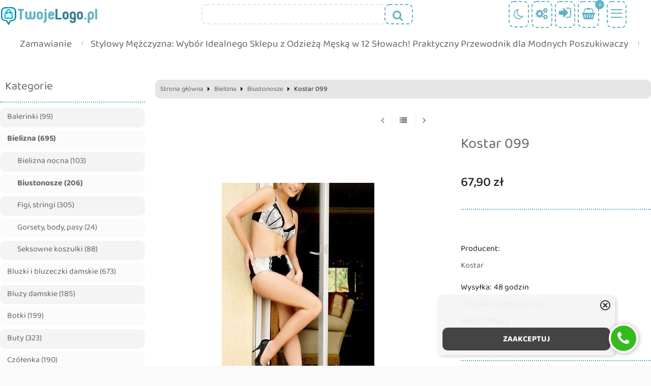

--- FILE ---
content_type: text/html; charset=UTF-8
request_url: https://odziezowy.tanisklep.info/kostar-099-p-130.html
body_size: 13317
content:
<!DOCTYPE html>
<html xmlns="http://www.w3.org/1999/xhtml" dir="ltr" xml:lang="pl" lang="pl">
<head>
<script>
	if (localStorage.getItem("dark") > 0) {
		document.documentElement.style.setProperty('background', 'rgb(17, 17, 17)');
	} else {
		document.documentElement.style.setProperty('background', 'rgb(250, 250, 250)');
	};
</script>
	<meta http-equiv="Content-Type" content="text/html; charset=utf-8" />

<title>Kostar 099 - Sklep internetowy. Sklep internetowy z odzieżą damską, męską, dla dzieci.</title>
<meta name="description" content="Model push up dla kobiet w żyłach których płynie gorąca krew! Miseczki wykonane z czarnej elastycznej dzianiny obłożone są hiszpańską koronką. Sklep internetowy. Sklep internetowy z odzieżą damską, męską, dla dzieci.">
<meta name="keywords" content="Kostar, 099, Sklep internetowy. Sklep internetowy z odzieżą damską, męską, dla dzieci.">

<meta name="viewport" content="width=device-width, initial-scale=1">

<base href="https://odziezowy.tanisklep.info/" />

<link rel="SHORTCUT ICON" href="templates/szablony/szablon_2022_9_RWD/images/header/ikona.ico">

	<style>
		body { background: none; }
		#body-wrapper { width: 1566px; }
		#lewaKolumna {
			width: 285px;
			margin-right: 10px;
		}
		#prawaKolumna {
			width: 285px;
			margin-left: 10px;
		}
		#lewaKolumna .infoBox + .infoBox { margin-top: 10px; }
		#prawaKolumna .infoBox  + .infoBox { margin-top: 10px; }
		#srodkowaKolumna .sliderRev { margin-bottom: 10px; }
		.contentBox { padding: 5px; }
		.product-picture img { max-height: 500px; }
		.listaProduktow > li { width: 33.333333333333%; }
		.listaKategorii > li { width: 33.333333333333%; }
	</style>

<link rel="stylesheet" href="templates/css/main.css" media="all">
<link rel="stylesheet" href="templates/szablony/szablon_2022_9_RWD/stylesheet.css" media="all">
<meta name="robots" content="index,follow" />
<meta property="og:image" content="https://odziezowy.tanisklep.info/images/db_imagescustom900x1200_16126.jpg"/>
<meta property="og:url" content="https://odziezowy.tanisklep.info/kostar-099-p-130.html"/>
<meta property="og:title" content="Kostar 099"/>
<meta property="og:description" content="Model push up dla kobiet w żyłach których płynie gorąca krew! Miseczki wykonane z czarnej elastycznej dzianiny obłożone są hiszpańską koronką."/>
<script>var produkt = {};</script>
<script async src="//pagead2.googlesyndication.com/pagead/js/adsbygoogle.js"></script>
<script>
  (adsbygoogle = window.adsbygoogle || []).push({
    google_ad_client: "ca-pub-5873246415647412",
    enable_page_level_ads: true
  });
</script>
<link rel="stylesheet" href="templates/css/product_info_4.css"></head>
<body class="asite">
	
	<div id="body-wrapper">
		<div id="fb-root"></div>

		
		<header id="hTop">
			<div id="header-default-top">
	<div class="container">
		<div class="logo_top">
			<div class="logo"><a href="https://odziezowy.tanisklep.info/" title="Sklep internetowy z odzieżą damską, męską, dla dzieci."><img src="templates/szablony/szablon_2022_9_RWD/images/header/logo.png" alt="Sklep internetowy z odzieżą damską, męską, dla dzieci." title=" Sklep internetowy z odzieżą damską, męską, dla dzieci. "></a></div>		</div>
		<div id="wyszukaj"><form name="quick_find" action="https://odziezowy.tanisklep.info/advanced_search_result.php" method="get"><input type="text" name="keywords" size="10" class="input" placeholder="" /><input type="hidden" name="sStore" value="vq3j0e2rl4djqf68k8hghofu16" /><button class="btn"></button></form></div>		<nav class="pasekMenu">
								<ul class="menuResponsywne">
						<li id="swich_mode">
							<i class="idark fa fa-moon-o"></i>
							<i class="isun fa fa-sun-o"></i>
						</li>
						<li class="boxMT"><a id="offerHead" class="icons-lines7" data-kontener="infoKategorie"></a></li>						<li class="boxST"><a id="searchTop" class="szukaj icons-magnifying-glass34" data-kontener="szukaj"></a></li>						<li><a id="clang" class="icons-gear40" data-kontener="infoKategorie"></a></li>						<li class="zaloguj"><a href="https://odziezowy.tanisklep.info/login.php"
					title="Zaloguj się">Zaloguj się</a></li><li class="zarejestruj"><a href="https://odziezowy.tanisklep.info/login.php#jestem_nowy"
					title="Zarejestruj">Zarejestruj</a></li>						<li><a id="basketTop" class="icons-shopping-cart13" data-kontener="koszyk"><span class="number aktuKoszykIlosc"><0</span></a></li>
					</ul>
								<div class="kontenerMenuResponsywne">
					<div class="m_close">
						<i class="fa fa-times-circle-o" aria-hidden="true"></i>
					</div>
					<div class="infoKategorie">
						<div class="addLinks kategorie">
													</div>
						<div class="kategorie">
							<h3>
								<a href="https://odziezowy.tanisklep.info/categories.php" title="Kategorie">
									Kategorie								</a>
							</h3>
							<ul class="kategorie"><li><a href="https://odziezowy.tanisklep.info/balerinki-c-38.html" title="Balerinki">Balerinki</a></li><li><a href="https://odziezowy.tanisklep.info/bielizna-c-4.html" title="Bielizna">Bielizna</a><span class="przelacz"></span><ul class="podkategorie"><li><a href="https://odziezowy.tanisklep.info/bielizna-nocna-c-4_30.html" title="Bielizna nocna">Bielizna nocna</a></li><li><a href="https://odziezowy.tanisklep.info/biustonosze-c-4_5.html" title="Biustonosze">Biustonosze</a></li><li><a href="https://odziezowy.tanisklep.info/figi-stringi-c-4_6.html" title="Figi, stringi">Figi, stringi</a></li><li><a href="https://odziezowy.tanisklep.info/gorsety-body-pasy-c-4_7.html" title="Gorsety, body, pasy">Gorsety, body, pasy</a></li><li><a href="https://odziezowy.tanisklep.info/seksowne-koszulki-c-4_8.html" title="Seksowne koszulki">Seksowne koszulki</a></li></ul></li><li><a href="https://odziezowy.tanisklep.info/bluzki-i-bluzeczki-damskie-c-50.html" title="Bluzki i bluzeczki damskie">Bluzki i bluzeczki damskie</a></li><li><a href="https://odziezowy.tanisklep.info/bluzy-damskie-c-48.html" title="Bluzy damskie">Bluzy damskie</a></li><li><a href="https://odziezowy.tanisklep.info/botki-c-35.html" title="Botki">Botki</a></li><li><a href="https://odziezowy.tanisklep.info/buty-c-16.html" title="Buty">Buty</a><span class="przelacz"></span><ul class="podkategorie"><li><a href="https://odziezowy.tanisklep.info/botki-i-polbuty-c-16_26.html" title="Botki i półbuty">Botki i półbuty</a></li><li><a href="https://odziezowy.tanisklep.info/czolenka-c-16_17.html" title="Czółenka">Czółenka</a></li><li><a href="https://odziezowy.tanisklep.info/kozaki-c-16_20.html" title="Kozaki">Kozaki</a></li></ul></li><li><a href="https://odziezowy.tanisklep.info/czolenka-c-33.html" title="Czółenka">Czółenka</a></li><li><a href="https://odziezowy.tanisklep.info/dla-niego-c-28.html" title="Dla niego">Dla niego</a><span class="przelacz"></span><ul class="podkategorie"><li><a href="https://odziezowy.tanisklep.info/kurtki-marynarki-c-28_29.html" title="Kurtki, marynarki">Kurtki, marynarki</a></li><li><a href="https://odziezowy.tanisklep.info/swetry-c-28_32.html" title="Swetry">Swetry</a></li></ul></li><li><a href="https://odziezowy.tanisklep.info/dodatki-c-18.html" title="Dodatki">Dodatki</a><span class="przelacz"></span><ul class="podkategorie"><li><a href="https://odziezowy.tanisklep.info/apaszki-i-szale-c-18_19.html" title="Apaszki i szale">Apaszki i szale</a></li><li><a href="https://odziezowy.tanisklep.info/rekawiczki-c-18_21.html" title="Rękawiczki">Rękawiczki</a></li></ul></li><li><a href="https://odziezowy.tanisklep.info/klapki-damskie-c-40.html" title="Klapki damskie">Klapki damskie</a></li><li><a href="https://odziezowy.tanisklep.info/koszule-damskie-c-51.html" title="Koszule damskie">Koszule damskie</a></li><li><a href="https://odziezowy.tanisklep.info/kozaki-damskie-c-34.html" title="Kozaki damskie">Kozaki damskie</a></li><li><a href="https://odziezowy.tanisklep.info/kurtki-damskie-c-47.html" title="Kurtki damskie">Kurtki damskie</a></li><li><a href="https://odziezowy.tanisklep.info/marynarki-i-zakiety-c-42.html" title="Marynarki i żakiety">Marynarki i żakiety</a></li><li><a href="https://odziezowy.tanisklep.info/moda-damska-c-9.html" title="Moda damska">Moda damska</a><span class="przelacz"></span><ul class="podkategorie"><li><a href="https://odziezowy.tanisklep.info/bluzki-damskie-c-9_12.html" title="Bluzki damskie">Bluzki damskie</a></li><li><a href="https://odziezowy.tanisklep.info/koszule-damskie-c-9_10.html" title="Koszule damskie">Koszule damskie</a></li><li><a href="https://odziezowy.tanisklep.info/spodnie-c-9_22.html" title="Spodnie">Spodnie</a></li><li><a href="https://odziezowy.tanisklep.info/spodnice-c-9_25.html" title="Spódnice">Spódnice</a></li><li><a href="https://odziezowy.tanisklep.info/sukienki-dzienne-c-9_24.html" title="Sukienki dzienne">Sukienki dzienne</a></li><li><a href="https://odziezowy.tanisklep.info/sukienki-wieczorowe-c-9_27.html" title="Sukienki wieczorowe">Sukienki wieczorowe</a></li><li><a href="https://odziezowy.tanisklep.info/swetry-bolerka-c-9_11.html" title="Swetry, bolerka">Swetry, bolerka</a></li><li><a href="https://odziezowy.tanisklep.info/zakiety-i-plaszcze-c-9_13.html" title="Żakiety i płaszcze">Żakiety i płaszcze</a></li></ul></li><li><a href="https://odziezowy.tanisklep.info/obuwie-sportowe-damskie-c-41.html" title="Obuwie sportowe damskie">Obuwie sportowe damskie</a></li><li><a href="https://odziezowy.tanisklep.info/plaszcze-damskie-c-53.html" title="Płaszcze damskie">Płaszcze damskie</a></li><li><a href="https://odziezowy.tanisklep.info/pozostale-obuwie-damskie-c-39.html" title="Pozostałe obuwie damskie">Pozostałe obuwie damskie</a></li><li><a href="https://odziezowy.tanisklep.info/pozostale-spodnie-damskie-c-46.html" title="Pozostałe spodnie damskie">Pozostałe spodnie damskie</a></li><li><a href="https://odziezowy.tanisklep.info/polbuty-damskie-c-37.html" title="Półbuty damskie">Półbuty damskie</a></li><li><a href="https://odziezowy.tanisklep.info/sandaly-damskie-c-36.html" title="Sandały damskie">Sandały damskie</a></li><li><a href="https://odziezowy.tanisklep.info/spodnice-i-spodniczki-c-52.html" title="Spódnice i spódniczki">Spódnice i spódniczki</a></li><li><a href="https://odziezowy.tanisklep.info/sukienki-i-suknie-c-44.html" title="Sukienki i suknie">Sukienki i suknie</a></li><li><a href="https://odziezowy.tanisklep.info/swetry-damskie-c-45.html" title="Swetry damskie">Swetry damskie</a></li><li><a href="https://odziezowy.tanisklep.info/szlafroki-c-31.html" title="Szlafroki">Szlafroki</a></li><li><a href="https://odziezowy.tanisklep.info/tshirty-i-koszulki-damskie-c-43.html" title="T-shirty i koszulki damskie">T-shirty i koszulki damskie</a></li><li><a href="https://odziezowy.tanisklep.info/torebki-damskie-c-54.html" title="Torebki damskie">Torebki damskie</a></li><li><a href="https://odziezowy.tanisklep.info/tuniki-c-49.html" title="Tuniki">Tuniki</a></li><li><a href="https://odziezowy.tanisklep.info/uroda-c-14.html" title="Uroda">Uroda</a><span class="przelacz"></span><ul class="podkategorie"><li><a href="https://odziezowy.tanisklep.info/kosmetyki-pielegnacyjne-c-14_15.html" title="Kosmetyki pielęgnacyjne">Kosmetyki pielęgnacyjne</a></li><li><a href="https://odziezowy.tanisklep.info/super-linia-c-14_23.html" title="Super linia">Super linia</a></li></ul></li></ul>						</div>
						<div class="informacje kategorie">
							<h3>Informacje</h3>
							<li><a href="https://odziezowy.tanisklep.info/zamawianie-inf-18.html" title="Zamawianie">Zamawianie</a></li><li><a href="https://odziezowy.tanisklep.info/stylowy-mezczyzna-wybor-idealnego-sklepu-z-odzieza-meska-w-12-slowach-praktyczny-przewodnik-dla-modnych-poszukiwaczy-inf-19.html" title="Stylowy Mężczyzna: Wybór Idealnego Sklepu z Odzieżą Męską w 12 Słowach! Praktyczny Przewodnik dla Modnych Poszukiwaczy">Stylowy Mężczyzna: Wybór Idealnego Sklepu z Odzieżą Męską w 12 Słowach! Praktyczny Przewodnik dla Modnych Poszukiwaczy</a></li>						</div>
						<div class="box_konto kategorie">
							<ul class="linkiKonta"><li class="zaloguj"><a href="https://odziezowy.tanisklep.info/login.php"
					title="Zaloguj się">Zaloguj się</a></li><li class="zarejestruj"><a href="https://odziezowy.tanisklep.info/login.php#jestem_nowy"
					title="Zarejestruj">Zarejestruj</a></li></ul>						</div>
					</div>
				</div>
		</nav>
			<div id="header_koszyk">
		<div class="content"><div><div id="shopping_cart_header"><div class="tresc">...jest pusty</div></div></div><div class="przyciski"><a href="https://odziezowy.tanisklep.info/shopping_cart.php" title="Koszyk" class="button">Koszyk</a></div></div>
	</div>
<div id="jezyki_box">
	<div class="jezykiWaluty"><form name="regional" action="https://odziezowy.tanisklep.info//product_info.php" method="get"><select name="currency" onChange="this.form.submit();"><option value="PLN" SELECTED>PLN</option><option value="EUR">EUR</option><option value="USD">USD</option><option value="GBP">GBP</option><option value="CZK">CZK</option></select><input type="hidden" name="products_id" value="130" /><input type="hidden" name="sStore" value="vq3j0e2rl4djqf68k8hghofu16" /></form></div></div>
	</div>
</div>
<div id="header-default">
	<div class="container">


<nav class="pasekMenu">
	<ul id="menu" class="MM menuZwykle">
		<li class="zaloguj"><a href="https://odziezowy.tanisklep.info/login.php"
					title="Zaloguj się">Zaloguj się</a></li><li class="zarejestruj"><a href="https://odziezowy.tanisklep.info/login.php#jestem_nowy"
					title="Zarejestruj">Zarejestruj</a></li>		<li>
			<ul class="kategorieNaglowek">
				<li><a href="https://odziezowy.tanisklep.info/zamawianie-inf-18.html" title="Zamawianie">Zamawianie</a></li><li><a href="https://odziezowy.tanisklep.info/stylowy-mezczyzna-wybor-idealnego-sklepu-z-odzieza-meska-w-12-slowach-praktyczny-przewodnik-dla-modnych-poszukiwaczy-inf-19.html" title="Stylowy Mężczyzna: Wybór Idealnego Sklepu z Odzieżą Męską w 12 Słowach! Praktyczny Przewodnik dla Modnych Poszukiwaczy">Stylowy Mężczyzna: Wybór Idealnego Sklepu z Odzieżą Męską w 12 Słowach! Praktyczny Przewodnik dla Modnych Poszukiwaczy</a></li>			</ul>
		</li>
	</ul>

</nav>


<div class="naglowek"><div class="logo"><a href="https://odziezowy.tanisklep.info/" title="Sklep internetowy z odzieżą damską, męską, dla dzieci."><img src="templates/szablony/szablon_2022_9_RWD/images/header/logo.png" alt="Sklep internetowy z odzieżą damską, męską, dla dzieci." title=" Sklep internetowy z odzieżą damską, męską, dla dzieci. "></a></div></div>	</div>
</div>

<script src="templates/szablony/szablon_2022_9_RWD/header.js" defer></script>		</header>

		
		
		
		<main>
			<div class="container">
			
			<!-- column_left //-->
			<div id="lewaKolumna"><!-- categories //-->
<div id="kategorieInfoBox" class="kategorieRozwijane infoBox"><div class="infoBoxHeading"><a href="https://odziezowy.tanisklep.info/categories.php" title="Kategorie">Kategorie</a><div id="catst" style="float:right;width:10%;margin-top:0px;text-align:right;"></div></div><div class="infoBoxContents"><div class="tresc"><div class="submenuKontener" data-id="38"><p><a href="https://odziezowy.tanisklep.info/balerinki-c-38.html" title="Balerinki">Balerinki&nbsp;(99)</a></p>
</div>
<div class="submenuKontener parent" data-id="4"><p><a href="https://odziezowy.tanisklep.info/bielizna-c-4.html" title="Bielizna">Bielizna&nbsp;(695)</a></p>
</div>
<div class="submenuKontener" data-id="50"><p><a href="https://odziezowy.tanisklep.info/bluzki-i-bluzeczki-damskie-c-50.html" title="Bluzki i bluzeczki damskie">Bluzki i bluzeczki damskie&nbsp;(673)</a></p>
</div>
<div class="submenuKontener" data-id="48"><p><a href="https://odziezowy.tanisklep.info/bluzy-damskie-c-48.html" title="Bluzy damskie">Bluzy damskie&nbsp;(185)</a></p>
</div>
<div class="submenuKontener" data-id="35"><p><a href="https://odziezowy.tanisklep.info/botki-c-35.html" title="Botki">Botki&nbsp;(199)</a></p>
</div>
<div class="submenuKontener parent" data-id="16"><p><a href="https://odziezowy.tanisklep.info/buty-c-16.html" title="Buty">Buty&nbsp;(323)</a></p>
</div>
<div class="submenuKontener" data-id="33"><p><a href="https://odziezowy.tanisklep.info/czolenka-c-33.html" title="Czółenka">Czółenka&nbsp;(190)</a></p>
</div>
<div class="submenuKontener parent" data-id="28"><p><a href="https://odziezowy.tanisklep.info/dla-niego-c-28.html" title="Dla niego">Dla niego&nbsp;(175)</a></p>
</div>
<div class="submenuKontener parent" data-id="18"><p><a href="https://odziezowy.tanisklep.info/dodatki-c-18.html" title="Dodatki">Dodatki&nbsp;(50)</a></p>
</div>
<div class="submenuKontener" data-id="40"><p><a href="https://odziezowy.tanisklep.info/klapki-damskie-c-40.html" title="Klapki damskie">Klapki damskie&nbsp;(60)</a></p>
</div>
<div class="submenuKontener" data-id="51"><p><a href="https://odziezowy.tanisklep.info/koszule-damskie-c-51.html" title="Koszule damskie">Koszule damskie&nbsp;(278)</a></p>
</div>
<div class="submenuKontener" data-id="34"><p><a href="https://odziezowy.tanisklep.info/kozaki-damskie-c-34.html" title="Kozaki damskie">Kozaki damskie&nbsp;(76)</a></p>
</div>
<div class="submenuKontener" data-id="47"><p><a href="https://odziezowy.tanisklep.info/kurtki-damskie-c-47.html" title="Kurtki damskie">Kurtki damskie&nbsp;(97)</a></p>
</div>
<div class="submenuKontener" data-id="42"><p><a href="https://odziezowy.tanisklep.info/marynarki-i-zakiety-c-42.html" title="Marynarki i żakiety">Marynarki i żakiety&nbsp;(183)</a></p>
</div>
<div class="submenuKontener parent" data-id="9"><p><a href="https://odziezowy.tanisklep.info/moda-damska-c-9.html" title="Moda damska">Moda damska&nbsp;(2463)</a></p>
</div>
<div class="submenuKontener" data-id="41"><p><a href="https://odziezowy.tanisklep.info/obuwie-sportowe-damskie-c-41.html" title="Obuwie sportowe damskie">Obuwie sportowe damskie&nbsp;(20)</a></p>
</div>
<div class="submenuKontener" data-id="53"><p><a href="https://odziezowy.tanisklep.info/plaszcze-damskie-c-53.html" title="Płaszcze damskie">Płaszcze damskie&nbsp;(11)</a></p>
</div>
<div class="submenuKontener" data-id="39"><p><a href="https://odziezowy.tanisklep.info/pozostale-obuwie-damskie-c-39.html" title="Pozostałe obuwie damskie">Pozostałe obuwie damskie&nbsp;(12)</a></p>
</div>
<div class="submenuKontener" data-id="46"><p><a href="https://odziezowy.tanisklep.info/pozostale-spodnie-damskie-c-46.html" title="Pozostałe spodnie damskie">Pozostałe spodnie damskie&nbsp;(371)</a></p>
</div>
<div class="submenuKontener" data-id="37"><p><a href="https://odziezowy.tanisklep.info/polbuty-damskie-c-37.html" title="Półbuty damskie">Półbuty damskie&nbsp;(122)</a></p>
</div>
<div class="submenuKontener" data-id="36"><p><a href="https://odziezowy.tanisklep.info/sandaly-damskie-c-36.html" title="Sandały damskie">Sandały damskie&nbsp;(93)</a></p>
</div>
<div class="submenuKontener" data-id="52"><p><a href="https://odziezowy.tanisklep.info/spodnice-i-spodniczki-c-52.html" title="Spódnice i spódniczki">Spódnice i spódniczki&nbsp;(192)</a></p>
</div>
<div class="submenuKontener" data-id="44"><p><a href="https://odziezowy.tanisklep.info/sukienki-i-suknie-c-44.html" title="Sukienki i suknie">Sukienki i suknie&nbsp;(1557)</a></p>
</div>
<div class="submenuKontener" data-id="45"><p><a href="https://odziezowy.tanisklep.info/swetry-damskie-c-45.html" title="Swetry damskie">Swetry damskie&nbsp;(111)</a></p>
</div>
<div class="submenuKontener" data-id="31"><p><a href="https://odziezowy.tanisklep.info/szlafroki-c-31.html" title="Szlafroki">Szlafroki&nbsp;(45)</a></p>
</div>
<div class="submenuKontener" data-id="43"><p><a href="https://odziezowy.tanisklep.info/tshirty-i-koszulki-damskie-c-43.html" title="T-shirty i koszulki damskie">T-shirty i koszulki damskie&nbsp;(13)</a></p>
</div>
<div class="submenuKontener" data-id="54"><p><a href="https://odziezowy.tanisklep.info/torebki-damskie-c-54.html" title="Torebki damskie">Torebki damskie&nbsp;(9)</a></p>
</div>
<div class="submenuKontener" data-id="49"><p><a href="https://odziezowy.tanisklep.info/tuniki-c-49.html" title="Tuniki">Tuniki&nbsp;(37)</a></p>
</div>
<div class="submenuKontener parent" data-id="14"><p><a href="https://odziezowy.tanisklep.info/uroda-c-14.html" title="Uroda">Uroda&nbsp;(45)</a></p>
</div>

</div></div><div class="infoBoxFooter"></div></div><script>var activeCategory = "4_5";</script><!-- categories_eof //-->
<!-- whats_new //-->
<div id="nowosciInfoBox" class="infoBox"><div class="infoBoxHeading"><a href="https://odziezowy.tanisklep.info/products_new.php" title="Nowości">Nowości</a></div><div class="infoBoxContents"><div class="tresc"><div id="windowHider"><div id="containerHider"><div class="innerHider net77_nowosci_nowe"><div class="product-wrapper"><div class="product-picture"><a href="https://odziezowy.tanisklep.info/szara-dluga-kurtka-ze-stojka-zapinanna-na-suwak-p-7792.html" title="Szara Długa Kurtka ze Stójką Zapinanna na Suwak" class="podgladMiniaturek" data-idProduktu="7792"><img src="images/min/product_min/25023218.jpg" alt="Szara Długa Kurtka ze Stójką Zapinanna na Suwak" title=" Szara Długa Kurtka ze Stójką Zapinanna na Suwak " width="500" height="500" loading="lazy"></a><div class="show-zoom mobile"><div class="icon"></div><div class="text">Szybki podgląd</div></div></div><script>produkt["7792"] = {"zoom":"images\/min\/product_mid\/25023218.jpg","tytul":"Szara D\u0142uga Kurtka ze St\u00f3jk\u0105 Zapinanna na Suwak","opis":"","cena":"<span class=\"cenaBrutto\">149,90 z\u0142<\/span>","urlProduktu":null,"przyciski":["closetRemove","shoppingCart","tellFriend"]};</script><div class="nazwa net77_tytul"><a href="https://odziezowy.tanisklep.info/szara-dluga-kurtka-ze-stojka-zapinanna-na-suwak-p-7792.html" title="Szara Długa Kurtka ze Stójką Zapinanna na Suwak">Szara Długa Kurtka ze Stójką Zapinanna na Suwak</a></div><div class="net77_cena"><span class="cenaBrutto">149,90 zł</span></div></div></div><div class="innerHider net77_nowosci_nowe"><div class="product-wrapper"><div class="product-picture"><a href="https://odziezowy.tanisklep.info/szara-wyjsciowa-sukienka-midi-z-rozcieciem-na-plecach-p-7793.html" title="Szara Wyjściowa Sukienka Midi z Rozcięciem na Plecach" class="podgladMiniaturek" data-idProduktu="7793"><img src="images/min/product_min/25023219.jpg" alt="Szara Wyjściowa Sukienka Midi z Rozcięciem na Plecach" title=" Szara Wyjściowa Sukienka Midi z Rozcięciem na Plecach " width="500" height="500" loading="lazy"></a><div class="show-zoom mobile"><div class="icon"></div><div class="text">Szybki podgląd</div></div></div><script>produkt["7793"] = {"zoom":"images\/min\/product_mid\/25023219.jpg","tytul":"Szara Wyj\u015bciowa Sukienka Midi z Rozci\u0119ciem na Plecach","opis":"","cena":"<span class=\"cenaBrutto\">136,90 z\u0142<\/span>","urlProduktu":null,"przyciski":["closetRemove","shoppingCart","tellFriend"]};</script><div class="nazwa net77_tytul"><a href="https://odziezowy.tanisklep.info/szara-wyjsciowa-sukienka-midi-z-rozcieciem-na-plecach-p-7793.html" title="Szara Wyjściowa Sukienka Midi z Rozcięciem na Plecach">Szara Wyjściowa Sukienka Midi z Rozcięciem na Plecach</a></div><div class="net77_cena"><span class="cenaBrutto">136,90 zł</span></div></div></div><div class="innerHider net77_nowosci_nowe"><div class="product-wrapper"><div class="product-picture"><a href="https://odziezowy.tanisklep.info/ecru-klasyczne-body-z-polokraglym-dekoltem-p-7794.html" title="Ecru Klasyczne Body z Półokragłym Dekoltem" class="podgladMiniaturek" data-idProduktu="7794"><img src="images/min/product_min/25023220.jpg" alt="Ecru Klasyczne Body z Półokragłym Dekoltem" title=" Ecru Klasyczne Body z Półokragłym Dekoltem " width="500" height="500" loading="lazy"></a><div class="show-zoom mobile"><div class="icon"></div><div class="text">Szybki podgląd</div></div></div><script>produkt["7794"] = {"zoom":"images\/min\/product_mid\/25023220.jpg","tytul":"Ecru Klasyczne Body z P\u00f3\u0142okrag\u0142ym Dekoltem","opis":"","cena":"<span class=\"cenaBrutto\">75,90 z\u0142<\/span>","urlProduktu":null,"przyciski":["closetRemove","shoppingCart","tellFriend"]};</script><div class="nazwa net77_tytul"><a href="https://odziezowy.tanisklep.info/ecru-klasyczne-body-z-polokraglym-dekoltem-p-7794.html" title="Ecru Klasyczne Body z Półokragłym Dekoltem">Ecru Klasyczne Body z Półokragłym Dekoltem</a></div><div class="net77_cena"><span class="cenaBrutto">75,90 zł</span></div></div></div><div class="innerHider net77_nowosci_nowe"><div class="product-wrapper"><div class="product-picture"><a href="https://odziezowy.tanisklep.info/rozowe-spodnie-z-prostymi-nogawkami-z-wysokim-stanem-p-7795.html" title="Różowe Spodnie z Prostymi Nogawkami z Wysokim Stanem" class="podgladMiniaturek" data-idProduktu="7795"><img src="images/min/product_min/25023221.jpg" alt="Różowe Spodnie z Prostymi Nogawkami z Wysokim Stanem" title=" Różowe Spodnie z Prostymi Nogawkami z Wysokim Stanem " width="500" height="500" loading="lazy"></a><div class="show-zoom mobile"><div class="icon"></div><div class="text">Szybki podgląd</div></div></div><script>produkt["7795"] = {"zoom":"images\/min\/product_mid\/25023221.jpg","tytul":"R\u00f3\u017cowe Spodnie z Prostymi Nogawkami z Wysokim Stanem","opis":"","cena":"<span class=\"cenaBrutto\">115,90 z\u0142<\/span>","urlProduktu":null,"przyciski":["closetRemove","shoppingCart","tellFriend"]};</script><div class="nazwa net77_tytul"><a href="https://odziezowy.tanisklep.info/rozowe-spodnie-z-prostymi-nogawkami-z-wysokim-stanem-p-7795.html" title="Różowe Spodnie z Prostymi Nogawkami z Wysokim Stanem">Różowe Spodnie z Prostymi Nogawkami z Wysokim Stanem</a></div><div class="net77_cena"><span class="cenaBrutto">115,90 zł</span></div></div></div><div class="innerHider net77_nowosci_nowe"><div class="product-wrapper"><div class="product-picture"><a href="https://odziezowy.tanisklep.info/brazowe-spodnie-rurki-z-ozdobnymi-suwakmi-p-7796.html" title="Brązowe Spodnie Rurki z Ozdobnymi Suwakmi" class="podgladMiniaturek" data-idProduktu="7796"><img src="images/min/product_min/25023222.jpg" alt="Brązowe Spodnie Rurki z Ozdobnymi Suwakmi" title=" Brązowe Spodnie Rurki z Ozdobnymi Suwakmi " width="500" height="500" loading="lazy"></a><div class="show-zoom mobile"><div class="icon"></div><div class="text">Szybki podgląd</div></div></div><script>produkt["7796"] = {"zoom":"images\/min\/product_mid\/25023222.jpg","tytul":"Br\u0105zowe Spodnie Rurki z Ozdobnymi Suwakmi","opis":"","cena":"<span class=\"cenaBrutto\">116,90 z\u0142<\/span>","urlProduktu":null,"przyciski":["closetRemove","shoppingCart","tellFriend"]};</script><div class="nazwa net77_tytul"><a href="https://odziezowy.tanisklep.info/brazowe-spodnie-rurki-z-ozdobnymi-suwakmi-p-7796.html" title="Brązowe Spodnie Rurki z Ozdobnymi Suwakmi">Brązowe Spodnie Rurki z Ozdobnymi Suwakmi</a></div><div class="net77_cena"><span class="cenaBrutto">116,90 zł</span></div></div></div><div class="innerHider net77_nowosci_nowe"><div class="product-wrapper"><div class="product-picture"><a href="https://odziezowy.tanisklep.info/dzianinowa-rozowa-rozkloszowana-spodnica-mini-p-7797.html" title="Dzianinowa Różowa Rozkloszowana Spódnica Mini" class="podgladMiniaturek" data-idProduktu="7797"><img src="images/min/product_min/25023223.jpg" alt="Dzianinowa Różowa Rozkloszowana Spódnica Mini" title=" Dzianinowa Różowa Rozkloszowana Spódnica Mini " width="500" height="500" loading="lazy"></a><div class="show-zoom mobile"><div class="icon"></div><div class="text">Szybki podgląd</div></div></div><script>produkt["7797"] = {"zoom":"images\/min\/product_mid\/25023223.jpg","tytul":"Dzianinowa R\u00f3\u017cowa Rozkloszowana Sp\u00f3dnica Mini","opis":"","cena":"<span class=\"cenaBrutto\">125,90 z\u0142<\/span>","urlProduktu":null,"przyciski":["closetRemove","shoppingCart","tellFriend"]};</script><div class="nazwa net77_tytul"><a href="https://odziezowy.tanisklep.info/dzianinowa-rozowa-rozkloszowana-spodnica-mini-p-7797.html" title="Dzianinowa Różowa Rozkloszowana Spódnica Mini">Dzianinowa Różowa Rozkloszowana Spódnica Mini</a></div><div class="net77_cena"><span class="cenaBrutto">125,90 zł</span></div></div></div><div class="innerHider net77_nowosci_nowe"><div class="product-wrapper"><div class="product-picture"><a href="https://odziezowy.tanisklep.info/dzianinowa-czarna-rozkloszowana-spodnica-mini-p-7798.html" title="Dzianinowa Czarna Rozkloszowana Spódnica Mini" class="podgladMiniaturek" data-idProduktu="7798"><img src="images/min/product_min/25023224.jpg" alt="Dzianinowa Czarna Rozkloszowana Spódnica Mini" title=" Dzianinowa Czarna Rozkloszowana Spódnica Mini " width="500" height="500" loading="lazy"></a><div class="show-zoom mobile"><div class="icon"></div><div class="text">Szybki podgląd</div></div></div><script>produkt["7798"] = {"zoom":"images\/min\/product_mid\/25023224.jpg","tytul":"Dzianinowa Czarna Rozkloszowana Sp\u00f3dnica Mini","opis":"","cena":"<span class=\"cenaBrutto\">125,90 z\u0142<\/span>","urlProduktu":null,"przyciski":["closetRemove","shoppingCart","tellFriend"]};</script><div class="nazwa net77_tytul"><a href="https://odziezowy.tanisklep.info/dzianinowa-czarna-rozkloszowana-spodnica-mini-p-7798.html" title="Dzianinowa Czarna Rozkloszowana Spódnica Mini">Dzianinowa Czarna Rozkloszowana Spódnica Mini</a></div><div class="net77_cena"><span class="cenaBrutto">125,90 zł</span></div></div></div><div class="innerHider net77_nowosci_nowe"><div class="product-wrapper"><div class="product-picture"><a href="https://odziezowy.tanisklep.info/dzianinowa-fuksja-rozkloszowana-spodnica-mini-p-7799.html" title="Dzianinowa Fuksja Rozkloszowana Spódnica Mini" class="podgladMiniaturek" data-idProduktu="7799"><img src="images/min/product_min/25023225.jpg" alt="Dzianinowa Fuksja Rozkloszowana Spódnica Mini" title=" Dzianinowa Fuksja Rozkloszowana Spódnica Mini " width="500" height="500" loading="lazy"></a><div class="show-zoom mobile"><div class="icon"></div><div class="text">Szybki podgląd</div></div></div><script>produkt["7799"] = {"zoom":"images\/min\/product_mid\/25023225.jpg","tytul":"Dzianinowa Fuksja Rozkloszowana Sp\u00f3dnica Mini","opis":"","cena":"<span class=\"cenaBrutto\">125,90 z\u0142<\/span>","urlProduktu":null,"przyciski":["closetRemove","shoppingCart","tellFriend"]};</script><div class="nazwa net77_tytul"><a href="https://odziezowy.tanisklep.info/dzianinowa-fuksja-rozkloszowana-spodnica-mini-p-7799.html" title="Dzianinowa Fuksja Rozkloszowana Spódnica Mini">Dzianinowa Fuksja Rozkloszowana Spódnica Mini</a></div><div class="net77_cena"><span class="cenaBrutto">125,90 zł</span></div></div></div><div class="innerHider net77_nowosci_nowe"><div class="product-wrapper"><div class="product-picture"><a href="https://odziezowy.tanisklep.info/dzianinowa-ecru-rozkloszowana-spodnica-mini-p-7800.html" title="Dzianinowa Ecru Rozkloszowana Spódnica Mini" class="podgladMiniaturek" data-idProduktu="7800"><img src="images/min/product_min/25023226.jpg" alt="Dzianinowa Ecru Rozkloszowana Spódnica Mini" title=" Dzianinowa Ecru Rozkloszowana Spódnica Mini " width="500" height="500" loading="lazy"></a><div class="show-zoom mobile"><div class="icon"></div><div class="text">Szybki podgląd</div></div></div><script>produkt["7800"] = {"zoom":"images\/min\/product_mid\/25023226.jpg","tytul":"Dzianinowa Ecru Rozkloszowana Sp\u00f3dnica Mini","opis":"","cena":"<span class=\"cenaBrutto\">125,90 z\u0142<\/span>","urlProduktu":null,"przyciski":["closetRemove","shoppingCart","tellFriend"]};</script><div class="nazwa net77_tytul"><a href="https://odziezowy.tanisklep.info/dzianinowa-ecru-rozkloszowana-spodnica-mini-p-7800.html" title="Dzianinowa Ecru Rozkloszowana Spódnica Mini">Dzianinowa Ecru Rozkloszowana Spódnica Mini</a></div><div class="net77_cena"><span class="cenaBrutto">125,90 zł</span></div></div></div><div class="innerHider net77_nowosci_nowe"><div class="product-wrapper"><div class="product-picture"><a href="https://odziezowy.tanisklep.info/szare-spodnie-z-prostymi-nogawkami-z-wysokim-stanem-p-7801.html" title="Szare Spodnie z Prostymi Nogawkami z Wysokim Stanem" class="podgladMiniaturek" data-idProduktu="7801"><img src="images/min/product_min/25023227.jpg" alt="Szare Spodnie z Prostymi Nogawkami z Wysokim Stanem" title=" Szare Spodnie z Prostymi Nogawkami z Wysokim Stanem " width="500" height="500" loading="lazy"></a><div class="show-zoom mobile"><div class="icon"></div><div class="text">Szybki podgląd</div></div></div><script>produkt["7801"] = {"zoom":"images\/min\/product_mid\/25023227.jpg","tytul":"Szare Spodnie z Prostymi Nogawkami z Wysokim Stanem","opis":"","cena":"<span class=\"cenaBrutto\">115,90 z\u0142<\/span>","urlProduktu":null,"przyciski":["closetRemove","shoppingCart","tellFriend"]};</script><div class="nazwa net77_tytul"><a href="https://odziezowy.tanisklep.info/szare-spodnie-z-prostymi-nogawkami-z-wysokim-stanem-p-7801.html" title="Szare Spodnie z Prostymi Nogawkami z Wysokim Stanem">Szare Spodnie z Prostymi Nogawkami z Wysokim Stanem</a></div><div class="net77_cena"><span class="cenaBrutto">115,90 zł</span></div></div></div></div></div>
</div></div><div class="infoBoxFooter"></div></div><!-- featured_products_eof //--><!-- featured_products //-->
<div id="polecaneInfoBox" class="infoBox"><div class="infoBoxHeading"><a href="https://odziezowy.tanisklep.info/featured_products.php" title="Polecamy">Polecamy</a></div><div class="infoBoxContents"><div class="tresc"><div id="windowSlider"><div id="container1"></div></div>
</div></div><div class="infoBoxFooter"></div></div><!-- featured_products_eof //--><!-- news //-->
<div id="aktualnosciInfoBox" class="infoBox"><div class="infoBoxHeading"><a href="https://odziezowy.tanisklep.info/news_info.php" title="Blog">Blog</a></div><div class="infoBoxContents"><div class="tresc"><div class="aktualnosc"><div class="tytul"><a href="https://odziezowy.tanisklep.info/kurtki-robocze-na-budowe-od-producenta-n-17.html" title="Kurtki robocze na budowę od producenta.">Kurtki robocze na budowę od producenta.</a></div><div class="data">14-04-2025</div><div class="obrazek"><img src="images/kurtki_robocze_na_budowe.jpg" alt=""></div></div>
<div class="aktualnosc"><div class="tytul"><a href="https://odziezowy.tanisklep.info/buty-robocze-na-budowe-tanio-n-16.html" title="Buty robocze na budowę tanio.">Buty robocze na budowę tanio.</a></div><div class="data">11-04-2025</div><div class="obrazek"><img src="images/buty_robocze_na_budowe.jpg" alt=""></div></div>
<div class="aktualnosc"><div class="tytul"><a href="https://odziezowy.tanisklep.info/sklep-z-meskimi-kurtkami-tanio-n-15.html" title="Sklep z męskimi kurtkami tanio.">Sklep z męskimi kurtkami tanio.</a></div><div class="data">07-04-2025</div><div class="obrazek"><img src="images/sklep_z_meskimi_kurtkami.jpg" alt=""></div></div>
<div class="aktualnosc"><div class="tytul"><a href="https://odziezowy.tanisklep.info/kurtki-z-naturalnej-skory-od-producenta-n-13.html" title="Kurtki z naturalnej skóry, od producenta.">Kurtki z naturalnej skóry, od producenta.</a></div><div class="data">26-03-2025</div><div class="obrazek"><img src="images/kurtki_z_naturalnej_skory.jpg" alt=""></div></div>
<div class="aktualnosc"><div class="tytul"><a href="https://odziezowy.tanisklep.info/odziez-bhp-w-sprzedazy-n-14.html" title="Odzież BHP w sprzedazy.">Odzież BHP w sprzedazy.</a></div><div class="data">26-03-2025</div><div class="obrazek"><img src="images/odziez_bhp_sklep.jpg" alt=""></div></div>
<div style="margin-top: 10px;"><a href="https://odziezowy.tanisklep.info/news_info.php" title="Czytaj więcej">Czytaj więcej</a></div>
</div></div><div class="infoBoxFooter"></div></div><!-- news_eof  //--></div>			<!-- column_left_eof //-->

			<div id="srodkowaKolumna">					<div id="sciezka">
						<div class="container">
							<a href="https://odziezowy.tanisklep.info/" title="Strona główna" class="headerNavigation">Strona główna</a><i class="fa fa-caret-right"></i><a href="https://odziezowy.tanisklep.info/bielizna-c-4.html" title="Bielizna" class="headerNavigation">Bielizna</a><i class="fa fa-caret-right"></i><a href="https://odziezowy.tanisklep.info/biustonosze-c-4_5.html" title="Biustonosze" class="headerNavigation">Biustonosze</a><i class="fa fa-caret-right"></i>Kostar 099						</div>
					</div>
						<div class="center">
			<div class="buttons-nav"><a class="fa fa-angle-left" title="Poprzedni" href="https://odziezowy.tanisklep.info/kostar-094-p-129.html"></a><a class="fa fa-list" title="Lista" href="https://odziezowy.tanisklep.info/biustonosze-c-4_5.html"></a><a class="fa fa-angle-right" title="Następny" href="https://odziezowy.tanisklep.info/model-24678-p-133.html"></a></div>		</div>
			<div class="product-block">
		<div class="gallery">
			
			<div class="preview">
								<a href="images/db_imagescustom900x1200_16126.jpg"><img src="images/min/product_mid/db_imagescustom900x1200_16126.jpg" alt=""></a>
			</div>
		</div>

		<div class="details" id="szczegolyProduktu">
			<template data-edit-icon="categories.php?action=new_product&pID=130"></template>
			<h1 class="nazwa_produktu">Kostar 099</h1>

			<form name="cart_quantity" action="https://odziezowy.tanisklep.info/kostar-099-p-130.html?action=add_product" method="POST" onsubmit="return false;"><input type="hidden" name="products_id" value="130" />				<div class="modul">
					<div id="cena"><span class="cenaBrutto wartoscBrutto">67,90 zł</span></div><div class="cenaJednostkowa"></div>				</div>

				
						<!-- producent, model, opcje... -->
			<div class="informacje line">
				
				<div class="columns">
											<div class="column">
							<span class="name">Producent:</span>
							<span class="value">
								<a href="https://odziezowy.tanisklep.info/kostar-m-20.html" title="Kostar">
									Kostar								</a>
							</span>
						</div>
										</div>

				<div class="shipment-time"><span class="name">Wysyłka:</span><span class="value">48 godzin</span></div><div id="products_quantity"><span class="dostepny">Produkt dostępny (1 szt.)</span></div><div><span class="name">Waga:</span><span class="value">0.00</span><span class="jednostka"> kg</span></div><a href="#kosztyWysylki" class="kosztyWysylkiLink">Sprawdź koszty wysyłki</a><div id="kosztyWysylki" class="ukryj"><div class="kosztyWysylki"><h2>Koszty dostawy tego produktu</h2><div class="ship_list"></div></div></div></div><div class="cart-group line"><p class="ilosc">Ilość:<span class="zmienIlosc"><a class="przycisk odejmij"></a><input type="text" name="quantity" value="1" size="2" style="vertical-align: middle;" /><a class="przycisk dodaj"></a></span><span class="unit">szt.</span></p><p class="cart"><input class='button2' type='submit' alt='Do koszyka' title='Do koszyka' value='Do koszyka' onclick="check_add_basket(this);"/></p><p id="selectoptions" style="display:none;">Proszę wybrać opcje produktu przed dodaniem do koszyka.</p></div><div class="modul"></form><ul class="dodatkowe przyciskiIkony line"><li><a href="https://odziezowy.tanisklep.info/product_ask_avaliable.php?products_id=130" podpowiedz="Zapytaj o produkt" class="zapytaj"></a></li><li><a onclick="add_to_closet(130)" podpowiedz="Do przechowalni" class="przechowalnia"></a></li><li><a href="https://odziezowy.tanisklep.info/tell_a_friend.php?to_email_address=&products_id=130" podpowiedz="Powiedz znajomemu" class="powiedz"></a></li><li><a href="https://odziezowy.tanisklep.info/kostar-099-p-130.html?action=notify" podpowiedz="Informuj mnie o zmianach" class="informuj"></a></li><li><a href="https://odziezowy.tanisklep.info/redirect.php?action=url&goto=http%3A%2F%2Fsklep-internetowy-odziez-damska.sstore.pl%2Fproduct_info.php%3Fproducts_id%3D383" target="_blank" rel="nofollow" podpowiedz="Więcej informacji o produkcie" class="wiecej"></a></li></ul></div>
    <!-- AddToAny BEGIN -->
    <div class="a2a_kit a2a_kit_size_32 a2a_default_style">
    <a class="a2a_dd" href="https://www.addtoany.com/share"></a>
    <a class="a2a_button_facebook"></a>
    <a class="a2a_button_x"></a>
    <a class="a2a_button_whatsapp"></a>
    <a class="a2a_button_facebook_messenger"></a>
    <a class="a2a_button_email"></a>
    <a class="a2a_button_linkedin"></a>
    <a class="a2a_button_pinterest"></a>
    </div>
    <script async src="https://static.addtoany.com/menu/page.js"></script>
    <!-- AddToAny END -->
  </div></div><ul id="tabs" class="pageTabs"><li><a href="kostar-099-p-130.html#opis">Opis</a></li><li><a href="kostar-099-p-130.html#opinie">Opinie</a></li></ul><div id="opis">Model push up dla kobiet w żyłach których płynie gorąca krew! Miseczki wykonane z czarnej elastycznej dzianiny obłożone są hiszpańską koronką.</div><div id="opinie"><p>Dla tego produktu nie napisano jeszcze opinii!</p><a href="https://odziezowy.tanisklep.info/product_reviews_write.php?products_id=130" title="Napisz opinię" class="button">Napisz opinię</a><p>Właściciel sklepu internetowego nie gwarantuje, że publikowane opinie pochodzą od konsumentów, którzy używali danego produktu lub go kupili.</p></div><!-- see_also //-->
<!-- see_also_eof //--><!-- also_purchased_products //-->
<!-- also_purchased_products_eof //--></div>
			<!-- column_right //-->
			<div id="prawaKolumna"><!-- information //-->
<div id="informacjeInfoBox" class="infoBox"><div class="infoBoxHeading">Informacje</div><div class="infoBoxContents"><div class="tresc"><ul class="listaIkony"><li class="pozycje0"><a href="https://odziezowy.tanisklep.info/zamawianie-inf-18.html">Zamawianie</a></li> <li class="pozycje0"><a href="https://odziezowy.tanisklep.info/stylowy-mezczyzna-wybor-idealnego-sklepu-z-odzieza-meska-w-12-slowach-praktyczny-przewodnik-dla-modnych-poszukiwaczy-inf-19.html">Stylowy Mężczyzna: Wybór Idealnego Sklepu z Odzieżą Męską w 12 Słowach! Praktyczny Przewodnik dla Modnych Poszukiwaczy</a></li> </ul>
</div></div><div class="infoBoxFooter"></div></div><!-- information_eof //--></div>			<!-- column_right_eof //-->
						</div>
		</main>

					<div id="banner"><script async="" src="//pagead2.googlesyndication.com/pagead/js/adsbygoogle.js"></script>
<!-- Reklama elastyczna --> <ins class="adsbygoogle" style="display: block;" data-ad-client="ca-pub-5631905668697233" data-ad-slot="5036081494" data-ad-format="auto"></ins>
<script>// <![CDATA[
 (adsbygoogle = window.adsbygoogle || []).push({}); 
// ]]></script></div>
		
		<footer>
			<div id="footer-default">
	<div class="contNewsLetter">
		<div class="container">
			<div id="linki2"><div class="newsletter"><span class="tekst">Zapisz się do newslettera:</span><form name="newsletter_sn" action="https://odziezowy.tanisklep.info//product_info.php?products_id=130&action=subscribe&sec=rec" method="post"><input type="text" name="sub_email" placeholder="wpisz adres e-mail" /><div id="secrec"><input name="sterc" type="hidden" value="captcha" /><div class="boxTxt captcha"><div class="bHead center">Przepisz kod z obrazka:</div><div class="main boxTxt"><div class="captchaContainer"><img src="https://odziezowy.tanisklep.info/captcha.php" /><input type="text" name="captcha" /></div></div></div></div><button class="button" type="button" value="Zapisz" onclick="sendsecrec();">Zapisz</button></form></div><div class="spolecznosciowe"><i>Dołącz do nas:</i><a target="_blank" rel="nofollow" class="b_fb" href="https://www.facebook.com/ebiznesPL24" ><i class="fa fa-facebook-square"></i></a><a target="_blank" rel="nofollow" class="b_tw" href="https://twitter.com/ebiznes_pl" ><i class="fa fa-twitter-square"></i></a><a target="_blank" rel="nofollow" class="b_in" href="https://www.instagram.com/" ><i class="fa fa-instagram"></i></a><a target="_blank" rel="nofollow" class="b_yt" href="https://www.youtube.com/channel/UChD_0CoNRabbDKI9Ed1cSbQ" ><i class="fa fa-youtube-square"></i></a></div></div><div id="linkarz_sstore"></div>		</div>
	</div>
	<div class="container">
		<div class="row1">
			<div class="column flogo">
				<div class="logo"><a href="https://odziezowy.tanisklep.info/" title="Sklep internetowy z odzieżą damską, męską, dla dzieci."><img src="templates/szablony/szablon_2022_9_RWD/images/header/logo.png" alt="Sklep internetowy z odzieżą damską, męską, dla dzieci." title=" Sklep internetowy z odzieżą damską, męską, dla dzieci. "></a></div>			</div>
			<div class="column tprod">
				<div class="title">Produkty</div>
				<ul class="links">
				<li><a href="https://odziezowy.tanisklep.info/products_new.php">Nowości</a></li>
				<li><a href="https://odziezowy.tanisklep.info/featured_products.php">Polecamy</a></li>
				<li><a href="https://odziezowy.tanisklep.info/specials.php">Promocje</a></li>
				</ul>
			</div>
			<div class="column tshop">
				<div class="title">Sklep</div>
				<ul class="links">
					<li><a href="https://odziezowy.tanisklep.info/zamawianie-inf-18.html" title="Zamawianie">Zamawianie</a></li><li><a href="https://odziezowy.tanisklep.info/stylowy-mezczyzna-wybor-idealnego-sklepu-z-odzieza-meska-w-12-slowach-praktyczny-przewodnik-dla-modnych-poszukiwaczy-inf-19.html" title="Stylowy Mężczyzna: Wybór Idealnego Sklepu z Odzieżą Męską w 12 Słowach! Praktyczny Przewodnik dla Modnych Poszukiwaczy">Stylowy Mężczyzna: Wybór Idealnego Sklepu z Odzieżą Męską w 12 Słowach! Praktyczny Przewodnik dla Modnych Poszukiwaczy</a></li>					<li class="zaloguj"><a href="https://odziezowy.tanisklep.info/login.php"
					title="Zaloguj się">Zaloguj się</a></li><li class="zarejestruj"><a href="https://odziezowy.tanisklep.info/login.php#jestem_nowy"
					title="Zarejestruj">Zarejestruj</a></li>				</ul>
			</div>
						<div class="column account">
				<div class="title">Moje konto</div>
				<ul class="links">
					<li>
						<a href="https://odziezowy.tanisklep.info/account_history.php" title="Moje zamówienia">Moje zamówienia</a>
					</li>
					<li>
						<a href="https://odziezowy.tanisklep.info/invoices.php" title="Moje faktury">Moje faktury</a>
					</li>
				
				<li><a href="https://odziezowy.tanisklep.info/account_edit.php" title="Dane konta">Dane konta</a></li>
				<li><a href="https://odziezowy.tanisklep.info/address_book.php" title="Dane adresowe">Dane adresowe</a></li>
				</ul>
			</div>
					</div>
	</div>
	<div>
		<div style="text-align: center; padding: 10px;"><a href="https://ebiznes.pl/sklepy-internetowe" target="_blank" title="Sklep internetowy, dropshipping">Sklep internetowy od eBiznes.pl</a></div>	</div>
	<div class="boxLS"><div class="container"></div></div>				
	<script>
		setTimeout(function(){
			jQuery(document).ready(function(){
				jQuery('#linkarz_sstore').clone().attr('id','linkarz_sstore_f').appendTo('.boxLS .container');
			});
		}, 1500);
	</script>
</div>		</footer>

		<link rel="stylesheet" href="templates/fonts/fontawesome.css"><link rel="stylesheet" href="templates/css/ptak_hurt.css"><link rel="stylesheet" href="templates/fancybox/helpers/jquery.fancybox-buttons.css"><link rel="stylesheet" href="templates/fancybox/helpers/jquery.fancybox-thumbs.css"><style>.product-block .gallery { flex: 1 1 60%; }.product-block .gallery { height: 600px; }</style><link rel="stylesheet" type="text/css" href="templates/fancybox/jquery.fancybox.css" media="screen" /><style>img { pointer-events: none; }a { display: inline-block; }.category-description .description .content { max-height: 3em; }@media (max-width: 770px) {.product-picture img { height: 300px; }}@media (max-width: 490px) {.listing .nazwa { max-height: 2.8em; }.listing .opis { max-height: 3.9em; }}</style><script src="includes/javascript/library.php"></script>
<script>
	var product_info = null;

	function setCookie(cname, cvalue, exdays) {
		var d = new Date();
		d.setTime(d.getTime() + (exdays * 24 * 60 * 60 * 1000));
		var expires = "expires=" + d.toUTCString();
		document.cookie = cname + "=" + cvalue + "; " + expires;
	}

	function getCookie(cname) {
		var name = cname + "=";
		var ca = document.cookie.split(';');
		for (var i = 0; i < ca.length; i++) {
			var c = ca[i];
			while (c.charAt(0) == ' ')
				c = c.substring(1);
			if (c.indexOf(name) == 0)
				return c.substring(name.length, c.length);
		}
		return "";
	}

	var maxdni = "365";
	var wart = "130";
	var wyn = getCookie("sStore_ogl");
	if (wyn != '') {
		var tab = wyn.split(',');
		var ster = false;
		for (var x = 0; x < tab.length; x++) {
			if (parseInt(tab[x]) == parseInt(wart))
				ster = true;
		}
		if (!ster && wart != '') {
			wyn = wyn + ", " + wart;
			setCookie("sStore_ogl", wyn, parseInt(maxdni));
		}
	} else
		setCookie("sStore_ogl", wart, parseInt(maxdni));

	function popupWindow(url) {
		window.open(url,'popupWindow','toolbar=no,location=no,directories=no,status=no,menubar=no,scrollbars=no,resizable=yes,copyhistory=no,width=100,height=100,screenX=150,screenY=150,top=150,left=150')
	}

	// sprawdzanie czy opcje zostaly wybrane - pola select
	function checkOptionsSelection() {
		selected = true;
		$('#szczegolyProduktu .options .value select').each(function() {
			if($(this).val() == 0)
				selected = false;
		});

		$('#szczegolyProduktu .options .f-value input').each(function() {
			if (!this.validity.valid)
				selected = false;
		});

		return selected;
	}


	// sprawdzenie opcji i stanu magazynowego przed dodaniem do koszyka
	function check_add_basket(el) {
		product = product_info;

		// sprawdzenie wyboru opcji - pola select
					if (!checkOptionsSelection()) {
				$("#selectoptions").html("Proszę wybrać opcje produktu przed dodaniem do koszyka.");
				return show_options_warning();
			}
		
		// sprawdzenie stanu magazynowego
					var quant = get_quantity('.informacje');
		
		if ((quant>0) || (quant==-1)) {
			$("#selectoptions").html("");
			let form = $(el).closest('form');
			add_to_basket(product.product_id, $('input[name=quantity]').val(), get_options_in(form));
		}
		else
		{
			if(quant==0)
				$("#selectoptions").html('<span class="niedostepny">'+PRODUCT_UNAVAILABLE+'</span>');
			else
				$("#selectoptions").html("Proszę wybrać opcje produktu przed dodaniem do koszyka.");
			return show_options_warning();
		}

		return true;
	}

	function get_ajax(optv, opt, prod) {
		$.ajax('ext/get_image.php', {
			type: 'POST',
			data: {id_pro: prod, id_opt: opt, id_optv: optv},
			success: function (response) {
				if (response) {
					// galeria strony 4 i pozostalych
					if ($('.product-block .gallery').length)
						$(".product-block .gallery .thumbs a[href*='/" + response + "']").click();
					else
						$("#galeriaProduktu a[href*='/" + response + "']").click();
				}
			},
			error: function () {
				alert('Something went wrong...')
			}
		});
	}

	function totalc(weight, dimensions) {
		var o = $('#cena span:last').html();
		$.ajax('ext/shipping.php', {
			type: 'POST',
			data: {weight: weight, cena: o, product_id: dimensions},
			success: function (response) {
			var response = $.parseJSON(response);
					var html = '<div class="pozycja"><div class="nazwa"></div><div class="cena"></div><div class="cena">Darmowa powyżej</div></div>';
					$.each(response, function (key, val) {
					html += '<div class="pozycja"><div class="nazwa">' + val.name + '</div>';
							html += '<div class="cena">';
							html += val.cost;
							html += '</div>';
							html += '<div class="cena">';
							if (parseInt(val.free) > 0) {
					html += val.free;
					}
					html += '</div></div>';
					});
					$('.ship_list').html(html);
			},
			error: function () {
			alert('totalc: Something went wrong...')
			}
		});
		return false;
	}

	// przyciski - + dla ilosci dodawanej do koszyka
	$(function () {
		$('.zmienIlosc .odejmij').click(function () {
			var input = $(this).closest('.zmienIlosc').find('input');

			if (input.prop('value') > 1)
				input.prop('value', function (i, v) {
					return v - 1;
				});
		});
		$('.zmienIlosc .dodaj').click(function () {
			var input = $(this).closest('.zmienIlosc').find('input');

			input.prop('value', function (i, v) {
				return parseInt(v) + 1;
			});
		});
	});

	// galeria opcji - ikona obok nazwy
	var galeriaOpcji = [];

	function gallery(e) {
		let opt_id = $(e.target).data('id');
		let name = $(e.target).data('name');

		tresc = '<div class="pokazObrazkiGaleria">';
		tresc += '<div class="nazwa">' + name + '</div>';
		for (i = 0; i < galeriaOpcji[opt_id].length; ++i) {
			tresc += '<div class="element">';
			tresc += '<div class="zdjecie"><img src="images/min/product_min/' + galeriaOpcji[opt_id][i][1] + '" /></div>';
			tresc += '<div class="wartosc">' + galeriaOpcji[opt_id][i][0] + '</div>';
			tresc += '</div>'; // element
		}

		tresc += '</div>'; // pokazObrazkiGaleria

		$.fancybox.open(tresc);
	}

	// zaznacz 1 wartosc dla kazdej opcji jako aktywna
	function defaultOptions() {
		$('.radio_option').each(function () {
			$(this).find('label:not(.hide)').first().addClass('aktywna');
		});
	}

	// zaznaczenie opcji
	function activeOptions() {
		$('.radio_option .aktywna').removeClass('aktywna');

		$('.radio_option input:checked').each(function() {
			$(this).closest('label').addClass('aktywna');
		});

		// wersja strony 2
		if (typeof updateOptions === 'function')
			updateOptions();

		productUpdate();
	}

	// wybrana opcja
	function selectOption() {
		let optionId = this.name.match(/\d+/)[0];
		let productId = product_info.product_id;
		let container = $(this).first().parents('label');

		get_ajax(this.value, optionId, productId);
		productUpdate();
	}

	// aktualizacja informacji o produkcie
	function productUpdate() {
		function update_products_avail()
		{
			var options_div = $(cartclass);
			var quant = parseInt(get_quantity(options_div));
			var html = "";

			$("#selectoptions").hide();
			switch (quant)
			{
				case -2: show_options_warning();
				case -1: html = ("<span class=\"dostepny\">"+(parseInt(product_info.quantity_mode) == 1 ? ALWAYS_AVAILABLE_OPT : ALWAYS_AVAILABLE)+"</span>"); break;
				case 0 : html = ("<span class=\"niedostepny\">"+(parseInt(product_info.quantity_mode) == 1 ? PRODUCT_UNAVAILABLE_OPT : PRODUCT_UNAVAILABLE)+"</span>"); break;
				default: html = ("<span class=\"dostepny\">"+ALWAYS_AVAILABLE + " (" + quant + " " + (product_info.unit_name ? product_info.unit_name : TX_UNIT) + ")</span>"); break;
			}
			$("#products_quantity").html(html);
		}

		product = product_info;

		if (show_quantity)
			update_products_avail();

		if (product_info.ask_for_price == 0) {
			update_price(1);
		}
	}

	// oddzielne koszyki
	function separateCart(e) {
		e.preventDefault();

		let input = $(this).closest('.option-value').find('input[name^="id["]');
		let quantity = get_quantity(input);
		let optionTarget = {id: input.attr('name').match(/\d+/)[0], value: input.val()};

		if (quantity > 0)
			add_to_basket(product_info.product_id, $('#qsingle' + input.val()).val(), '&options_'+input.attr('name')+'=' + input.val());
		else if (quantity == -1)
			draw_add_product_form(product_info, $('#qsingle' + input.val()).val(), optionTarget);
		else
			popupInfo(PRODUCT_UNAVAILABLE);
	}

	// okno z kosztami wysylki
	function shippingWindow() {
		$('.kosztyWysylkiLink').on('click', function (e) {
			e.preventDefault();
			totalc(0.000,0);
			popup('#kosztyWysylki');
		});
	}

	// okno z powiazanymi produktami
	function bindingsWindow() {
		let dialog = document.getElementById('bindings-more');
		let close = document.querySelector('#bindings-more .close button');

		// otwarcie
		$('.bindings-list .binding.more').on('click', function() {
			dialog.showModal();
		});

		// zamkniecie
		$(dialog).on('click', function(e) {
			if (dialog.open) {
				if (e.target === dialog || e.target === close)
					dialog.close();
			}
		});

		// podglad
		let showPreview = function(image) {
			if (image)
				$('#bindings-more .preview img').prop('src', image).show();

			if (!$('#bindings-more .preview img').prop('src'))
				$('#bindings-more .preview img').hide();
		}

		$('#bindings-more .binding').on('mouseenter', function() {
			showPreview( $(this).find('img').attr('src') );
		});

		$('#bindings-more .binding').on('mouseleave', function() {
			showPreview( $('.product-block .gallery .preview img').attr('src') );
		});

		showPreview( $('.product-block .gallery .preview img').attr('src') );
	}

	// po zaladowaniu strony
	function pageLoad() {
		let productId = $('input[name="products_id"]').val();
		product_info = get_products_data(productId);

		// opcje
		if (!products_with_quantity_buy) {
			ProductOptions.constructor({
				container: '#szczegolyProduktu .options',
				product: product_info,
				completed: activeOptions
			});
		}

		// galeria opcji
		$('#szczegolyProduktu .options').on('click', '.pokazObrazki', gallery);

		// wybor opcji
		$('#szczegolyProduktu .options').on('change', 'input, select', selectOption);

		// ustaw opcje
		defaultOptions();

		// zaznaczanie zmiany
		if (product_info.quantity_mode != 1)
			$('.radio_option input').on('change', activeOptions);

		// dostepnosc w magazynie
		productUpdate();

		// oddzielne koszyki
		if (separate_shopping_cart && DYNAMIC_SHOPPING_CART)
			$('#szczegolyProduktu .option-value .doKoszyka input').on('click', separateCart);


		shippingWindow();
		bindingsWindow();
	}

	$(pageLoad);
</script>


<script type="text/javascript">
	var cartclass = ".informacje";
	var product_page = true;
	var product = get_products_data(130);</script>

<script>
	var fancyBoxKlik;

	$(function() {
		update_price(1);
		// galeria produktu
		ProductGallery.constructor();

		// moduly galerii
		ProductGallery.modules = function(index) {
			let myClass = this;
			let link = myClass.link;

			// powiekszanie zdjecia - tylko dla desktop i laptop
			if ($('.product-block').css('display') == 'flex') {
				if (ZOOM_IMAGES) {
					if (ZOOM_MAIN_IMAGE_ALTERNATIVE) {
						//zoom 2
						$('.zoomContainer').remove();
								$('.product-block .gallery .preview img')
								.removeData('zoom-image')
								.elevateZoom({
								scrollZoom: true,
										cursor: 'pointer',
										zoomWindowFadeIn: true,
										zoomWindowFadeOut: true,
										zoomWindowOffetx: 20
						});
					} else {
						//zoom 1
						$('.product-block .gallery .preview a').addClass('podgladMiniaturek');
								podgladMiniaturek();
					}
				}
			}

			// galeria fancybox
			if (IMAGE_LIGHTBOX_NET77) {
				link
					.off('click')
					.on('click', fancyBoxKlik = function() {
						$.fancybox.open([
							{
		href : "images/db_imagescustom900x1200_16126.jpg",
		title : "Kostar 099"
		},							], {
								index: index,
								helpers: {
									title: {
										type: 'inside'
									},
									buttons: {},
									thumbs: {
									width: 50,
										height: 50
									}
								},
								afterClose: function () {
									//po zamknieciu fancyboxa przejdz do ostanio otwartego zdjecia
									myClass.showImage(this.index);
								}
						});
						return false;
					});
			}
		}

		// wylaczenie modulow
		ProductGallery.modulesOff = function() {
			$('.zoomContainer').remove();
			this.link.off('click');
		}

		// aktywacja przy zaladowaniu - 1 zdjecie
		ProductGallery.modules(0);
	});
</script>

<script src="includes/javascript/product_gallery.js"></script><script type="application/ld+json">{
		"@context": "http://schema.org/",
		"@type": "Product",
		"name": "Kostar 099",
		"description": "Model push up dla kobiet w żyłach których płynie gorąca krew! Miseczki wykonane z czarnej elastycznej dzianiny obłożone są hiszpańską koronką.","image": "images/db_imagescustom900x1200_16126.jpg","offers": {
    	"@type": "Offer",
    	"priceCurrency": "PLN",
		"price": "67.9",
		"itemCondition": "http://schema.org/NewCondition",
		"url": "https://odziezowy.tanisklep.info/kostar-099-p-130.html","availability": "http://schema.org/InStock","seller": {
			"@type": "Organization",
			"name": "Sklep internetowy z odzieżą damską, męską, dla dzieci."
			}}}</script><script src="templates/fancybox/helpers/jquery.fancybox-buttons.js"></script><script src="templates/fancybox/helpers/jquery.fancybox-thumbs.js"></script><script src="includes/javascript/jquery.elevatezoom.js"></script><script src="includes/javascript/zakladki.js"></script><script src="includes/javascript/newsletter.js"></script><script>initAnimation("hidders", 1, 3);initAnimation("slidersY", 1, 3); var k=0;  function sendsecrec() { if(k==1) { document.forms["newsletter_sn"].submit(); } if(k==0) { document.getElementById("secrec").style.display = "block"; k=1; window.scrollTo(0,document.body.scrollHeight); } }; </script><div id="privacy-message">
	<div class="close-icon"><a onclick="privacy_close()"></a></div>
	<div class="zamknij">
		<a onclick="privacy_close()">ZAAKCEPTUJ</a>
	</div>
	<div class="tresc">
		<div></div>
		<div class="info-link"></div>
	</div>
</div><link rel="stylesheet" href="templates/css/message0.css">	</div>
	<div id="doGory"></div>
	<script>
		if ( jQuery("#hTop div").is("#header-default") ) {
		jQuery('body').addClass('hd');
		}
		else {
			jQuery('body').addClass('light');
		};
	</script>
</body>
</html>

--- FILE ---
content_type: text/html; charset=UTF-8
request_url: https://odziezowy.tanisklep.info/rpc.php?action=get_product_data
body_size: 436
content:
{"product_id":"130","category_id":"5","manufacturer_id":"20","price":"67.9000","price_special":"67.9000","legacy_price":0,"producer_price":"0.00","profit":"0","ask_for_price":"0","tax_id":"0","unit_id":"0","unit_value":"1","add_date":"2016-10-25 16:22:18","edit_date":null,"model":"","ean":"","pkwiu":"0","weight":"0.000","status":"1","name":"Kostar 099","quantity_mode":"0","quantity":{"130":"1"},"images":[{"image":"https:\/\/odziezowy.tanisklep.info\/images\/db_imagescustom900x1200_16126.jpg"}],"tax_rate":0,"unit_name":"","options":[],"with_options":false,"group_rebate":{"group_rebate":0,"group_rebate_min":0,"group_rebate_min_amount":0},"quantity_rebate":[]}

--- FILE ---
content_type: text/html; charset=UTF-8
request_url: https://odziezowy.tanisklep.info/rpc.php?action=get_header_cart_contents&plain
body_size: 231
content:
<div><div id="shopping_cart_header"><div class="tresc">...jest pusty</div></div></div><div class="przyciski"><a href="https://odziezowy.tanisklep.info/shopping_cart.php" title="Koszyk" class="button">Koszyk</a></div>

--- FILE ---
content_type: text/html; charset=UTF-8
request_url: https://odziezowy.tanisklep.info/rpc.php?action=get_products_price
body_size: 147
content:
"<span class=\"cenaBrutto wartoscBrutto\">67,90 z\u0142<\/span>"

--- FILE ---
content_type: text/html; charset=UTF-8
request_url: https://odziezowy.tanisklep.info/rpc.php?action=get_products_price
body_size: 147
content:
"<span class=\"cenaBrutto wartoscBrutto\">67,90 z\u0142<\/span>"

--- FILE ---
content_type: text/html; charset=utf-8
request_url: https://www.google.com/recaptcha/api2/aframe
body_size: 269
content:
<!DOCTYPE HTML><html><head><meta http-equiv="content-type" content="text/html; charset=UTF-8"></head><body><script nonce="VZ3xgovGzi8xhJLWKRg4jg">/** Anti-fraud and anti-abuse applications only. See google.com/recaptcha */ try{var clients={'sodar':'https://pagead2.googlesyndication.com/pagead/sodar?'};window.addEventListener("message",function(a){try{if(a.source===window.parent){var b=JSON.parse(a.data);var c=clients[b['id']];if(c){var d=document.createElement('img');d.src=c+b['params']+'&rc='+(localStorage.getItem("rc::a")?sessionStorage.getItem("rc::b"):"");window.document.body.appendChild(d);sessionStorage.setItem("rc::e",parseInt(sessionStorage.getItem("rc::e")||0)+1);localStorage.setItem("rc::h",'1765123484427');}}}catch(b){}});window.parent.postMessage("_grecaptcha_ready", "*");}catch(b){}</script></body></html>

--- FILE ---
content_type: text/css
request_url: https://odziezowy.tanisklep.info/templates/szablony/szablon_2022_9_RWD/fonts.css
body_size: 476
content:
/* baloo-2-regular - latin-ext_latin */
@font-face {
     font-family: 'Baloo 2';
     font-style: normal;
     font-weight: 400;
     src: url('font/baloo-2-v9-latin-ext_latin-regular.eot'); /* IE9 Compat Modes */
     src: local(''),
          url('font/baloo-2-v9-latin-ext_latin-regular.eot?#iefix') format('embedded-opentype'), /* IE6-IE8 */
          url('font/baloo-2-v9-latin-ext_latin-regular.woff2') format('woff2'), /* Super Modern Browsers */
          url('font/baloo-2-v9-latin-ext_latin-regular.woff') format('woff'), /* Modern Browsers */
          url('font/baloo-2-v9-latin-ext_latin-regular.ttf') format('truetype'), /* Safari, Android, iOS */
          url('font/baloo-2-v9-latin-ext_latin-regular.svg#Baloo2') format('svg'); /* Legacy iOS */
   }
   /* baloo-2-500 - latin-ext_latin */
   @font-face {
     font-family: 'Baloo 2';
     font-style: normal;
     font-weight: 500;
     src: url('font/baloo-2-v9-latin-ext_latin-500.eot'); /* IE9 Compat Modes */
     src: local(''),
          url('font/baloo-2-v9-latin-ext_latin-500.eot?#iefix') format('embedded-opentype'), /* IE6-IE8 */
          url('font/baloo-2-v9-latin-ext_latin-500.woff2') format('woff2'), /* Super Modern Browsers */
          url('font/baloo-2-v9-latin-ext_latin-500.woff') format('woff'), /* Modern Browsers */
          url('font/baloo-2-v9-latin-ext_latin-500.ttf') format('truetype'), /* Safari, Android, iOS */
          url('font/baloo-2-v9-latin-ext_latin-500.svg#Baloo2') format('svg'); /* Legacy iOS */
   }
   /* baloo-2-600 - latin-ext_latin */
   @font-face {
     font-family: 'Baloo 2';
     font-style: normal;
     font-weight: 600;
     src: url('font/baloo-2-v9-latin-ext_latin-600.eot'); /* IE9 Compat Modes */
     src: local(''),
          url('font/baloo-2-v9-latin-ext_latin-600.eot?#iefix') format('embedded-opentype'), /* IE6-IE8 */
          url('font/baloo-2-v9-latin-ext_latin-600.woff2') format('woff2'), /* Super Modern Browsers */
          url('font/baloo-2-v9-latin-ext_latin-600.woff') format('woff'), /* Modern Browsers */
          url('font/baloo-2-v9-latin-ext_latin-600.ttf') format('truetype'), /* Safari, Android, iOS */
          url('font/baloo-2-v9-latin-ext_latin-600.svg#Baloo2') format('svg'); /* Legacy iOS */
   }
   /* baloo-2-700 - latin-ext_latin */
   @font-face {
     font-family: 'Baloo 2';
     font-style: normal;
     font-weight: 700;
     src: url('font/baloo-2-v9-latin-ext_latin-700.eot'); /* IE9 Compat Modes */
     src: local(''),
          url('font/baloo-2-v9-latin-ext_latin-700.eot?#iefix') format('embedded-opentype'), /* IE6-IE8 */
          url('font/baloo-2-v9-latin-ext_latin-700.woff2') format('woff2'), /* Super Modern Browsers */
          url('font/baloo-2-v9-latin-ext_latin-700.woff') format('woff'), /* Modern Browsers */
          url('font/baloo-2-v9-latin-ext_latin-700.ttf') format('truetype'), /* Safari, Android, iOS */
          url('font/baloo-2-v9-latin-ext_latin-700.svg#Baloo2') format('svg'); /* Legacy iOS */
   }
   /* baloo-2-800 - latin-ext_latin */
   @font-face {
     font-family: 'Baloo 2';
     font-style: normal;
     font-weight: 800;
     src: url('font/baloo-2-v9-latin-ext_latin-800.eot'); /* IE9 Compat Modes */
     src: local(''),
          url('font/baloo-2-v9-latin-ext_latin-800.eot?#iefix') format('embedded-opentype'), /* IE6-IE8 */
          url('font/baloo-2-v9-latin-ext_latin-800.woff2') format('woff2'), /* Super Modern Browsers */
          url('font/baloo-2-v9-latin-ext_latin-800.woff') format('woff'), /* Modern Browsers */
          url('font/baloo-2-v9-latin-ext_latin-800.ttf') format('truetype'), /* Safari, Android, iOS */
          url('font/baloo-2-v9-latin-ext_latin-800.svg#Baloo2') format('svg'); /* Legacy iOS */
   }
